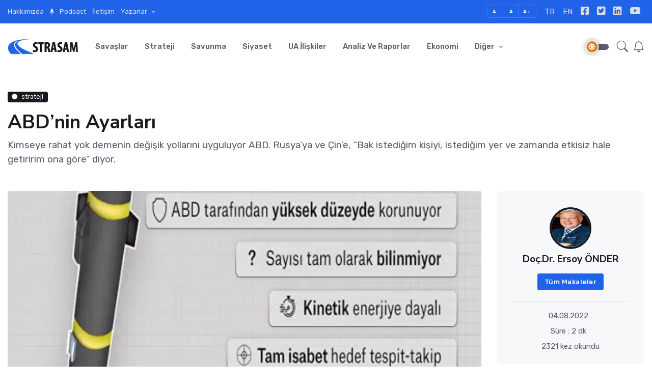

--- FILE ---
content_type: text/html; charset=UTF-8
request_url: https://strasam.org/stratejisiyaset/strateji/abdnin-ayarlari-1047
body_size: 12536
content:


<!DOCTYPE HTML>
  <html lang="tr" prefix="og: http://ogp.me/ns#">
<head>

      <link rel="canonical" href="https://strasam.org/strateji/jeopolitik/abdnin-ayarlari-1047" />
    <title>ABD’nin Ayarları | Stratejik Araştırmalar Merkezi - STRASAM.ORG ® </title>
    <meta name="description" content="Yazar, Amerika'nın başta Rusya ve Çin'e verdiği dolaylı mesajlarla, hem hegemonik gücünü gösterdiğini hem de tüm dünyaya ayar verdiğini ifade ediyor." />
    <meta property="og:title" content="ABD’nin Ayarları | Stratejik Araştırmalar Merkezi - STRASAM.ORG ®" />
    <meta property="og:url" content="https://strasam.org/strateji/jeopolitik/abdnin-ayarlari-1047" />
  
  <meta property="og:image" content="https://strasam.org/upload/resimler/71e076176d.webp" />

  <script type="application/ld+json">
    {
      "@context": "http://schema.org",
      "@type": "NewsArticle",
      "articleSection": "strateji",
      "mainEntityOfPage":
        {
          "@type": "WebPage",
          "@id": "https://strasam.org/strateji/jeopolitik/abdnin-ayarlari-1047"
        },
      "headline": "ABD’nin Ayarları",
      "image":
        {
          "@type": "ImageObject",
          "url": "https://strasam.org/upload/resimler/71e076176d.webp",
          "width": "",
          "height": ""
        },
      "datePublished": "2022-08-04 00:14:44",
      "dateModified": "",
      "description": "Yazar, Amerika'nın başta Rusya ve Çin'e verdiği dolaylı mesajlarla, hem hegemonik gücünü gösterdiğini hem de tüm dünyaya ayar verdiğini ifade ediyor.",
      "articleBody": "Yazar, Amerika'nın başta Rusya ve Çin'e verdiği dolaylı mesajlarla, hem hegemonik gücünü gösterdiğini hem de tüm dünyaya ayar verdiğini ifade ediyor.",
      "author":
        {
          "@type": "Person",
          "name": "STRASAM.ORG"
        },
      "publisher":
        {
          "@type": "Organization",
          "name":"Stratejik Araştırmalar Merkezi - STRASAM.ORG ®",
          "logo":
          {
            "@type": "ImageObject",
            "url": "https://strasam.org/assets/images/logo.webp",
            "width": 140,"height": 30
          }
        }
    },
    {
      "@context": "https://schema.org",
      "@type": "BreadcrumbList",
        "itemListElement":
        [
          {
            "@type": "ListItem",
            "position": 1,
            "name": "strateji",
            "item": "https://strasam.org/strateji"
          },
          {
            "@type": "ListItem",
            "position": 2,
            "name": "jeopolitik",
            "item": "https://strasam.org/strateji/jeopolitik"
          },
          {
            "@type": "ListItem",
            "position": 3,
            "name": "ABD’nin Ayarları",
            "item": "https://strasam.org/strateji/jeopolitik/abdnin-ayarlari-1047"
          }
        ]
    }
  </script>

  <meta charset="UTF-8">
<meta name="viewport" content="width=device-width, initial-scale=1, shrink-to-fit=no">
<meta name="robots" content="FOLLOW, INDEX" />
<meta name="google-site-verification" content="zl76s25zupsjykla3pyvxfkl9a371khuneo5ryn3dp4stthm">
<meta name="yandex-verification" content="3110c68590e2457a" />
<link rel="manifest" href="./asset-manifest.json">
<meta name="theme-color" content="#1C5EE8">
<meta name="msapplication-TileColor" content="#1d479d">
<link rel="preconnect" href="https://www.w3.org/2000/svg/">
<link rel="dns-prefetch" href="https://cdnjs.cloudflare.com/">

	<meta name="Copyright" content="(c) 2019 STRASAM.ORG | Tüm hakları saklıdır.">

<meta name=”owner” content="Stratejik Araştırmalar Merkezi - STRASAM.ORG ®">
<meta property="og:locale" content="tr_TR">
<meta property="og:type" content="website">	
<meta name="author" content="STRASAM.ORG">

<!-- Favicon -->
<link rel="shortcut icon" href="https://strasam.org/assets/favicon/favicon-16x16.png">

<!-- Google Font -->
<link rel="preconnect" href="https://fonts.gstatic.com">
<link rel="stylesheet" href="https://fonts.googleapis.com/css2?family=Nunito+Sans:wght@400;700&family=Rubik:wght@400;500;700&display=swap">

<!-- Plugins CSS -->
<link rel="stylesheet" type="text/css" href="https://strasam.org/assets/vendor/tiny-slider/tiny-slider.css">
<link rel="stylesheet" type="text/css" href="https://strasam.org/assets/vendor/font-awesome/css/all.min.css">
<link rel="stylesheet" type="text/css" href="https://strasam.org/assets/vendor/bootstrap-icons/bootstrap-icons.css">
<link rel="stylesheet" type="text/css" href="https://strasam.org/assets/vendor/glightbox/css/glightbox.min.css">
<link rel="stylesheet" type="text/css" href="https://strasam.org/assets/vendor/plyr/plyr.css">

<!-- Theme CSS -->
	<link id="style-switch" rel="stylesheet" type="text/css" href="https://strasam.org/assets/css/style.css">
  <base href="https://strasam.org/">
<script data-cfasync="false" nonce="aca35b66-a4ea-4885-bfeb-5ac17b0634de">try{(function(w,d){!function(j,k,l,m){if(j.zaraz)console.error("zaraz is loaded twice");else{j[l]=j[l]||{};j[l].executed=[];j.zaraz={deferred:[],listeners:[]};j.zaraz._v="5874";j.zaraz._n="aca35b66-a4ea-4885-bfeb-5ac17b0634de";j.zaraz.q=[];j.zaraz._f=function(n){return async function(){var o=Array.prototype.slice.call(arguments);j.zaraz.q.push({m:n,a:o})}};for(const p of["track","set","debug"])j.zaraz[p]=j.zaraz._f(p);j.zaraz.init=()=>{var q=k.getElementsByTagName(m)[0],r=k.createElement(m),s=k.getElementsByTagName("title")[0];s&&(j[l].t=k.getElementsByTagName("title")[0].text);j[l].x=Math.random();j[l].w=j.screen.width;j[l].h=j.screen.height;j[l].j=j.innerHeight;j[l].e=j.innerWidth;j[l].l=j.location.href;j[l].r=k.referrer;j[l].k=j.screen.colorDepth;j[l].n=k.characterSet;j[l].o=(new Date).getTimezoneOffset();if(j.dataLayer)for(const t of Object.entries(Object.entries(dataLayer).reduce((u,v)=>({...u[1],...v[1]}),{})))zaraz.set(t[0],t[1],{scope:"page"});j[l].q=[];for(;j.zaraz.q.length;){const w=j.zaraz.q.shift();j[l].q.push(w)}r.defer=!0;for(const x of[localStorage,sessionStorage])Object.keys(x||{}).filter(z=>z.startsWith("_zaraz_")).forEach(y=>{try{j[l]["z_"+y.slice(7)]=JSON.parse(x.getItem(y))}catch{j[l]["z_"+y.slice(7)]=x.getItem(y)}});r.referrerPolicy="origin";r.src="/cdn-cgi/zaraz/s.js?z="+btoa(encodeURIComponent(JSON.stringify(j[l])));q.parentNode.insertBefore(r,q)};["complete","interactive"].includes(k.readyState)?zaraz.init():j.addEventListener("DOMContentLoaded",zaraz.init)}}(w,d,"zarazData","script");window.zaraz._p=async d$=>new Promise(ea=>{if(d$){d$.e&&d$.e.forEach(eb=>{try{const ec=d.querySelector("script[nonce]"),ed=ec?.nonce||ec?.getAttribute("nonce"),ee=d.createElement("script");ed&&(ee.nonce=ed);ee.innerHTML=eb;ee.onload=()=>{d.head.removeChild(ee)};d.head.appendChild(ee)}catch(ef){console.error(`Error executing script: ${eb}\n`,ef)}});Promise.allSettled((d$.f||[]).map(eg=>fetch(eg[0],eg[1])))}ea()});zaraz._p({"e":["(function(w,d){})(window,document)"]});})(window,document)}catch(e){throw fetch("/cdn-cgi/zaraz/t"),e;};</script></head>

<body>
    <header class="navbar-light navbar-sticky header-static mb-4">

	<div class="navbar-top small">
		<div class="container-fluid" style="background-color: #2163e8;">
			<div class="row g-0">
				<div class="col-xxl-10 mx-auto">

					<div class="d-md-flex justify-content-between align-items-center mt-1 mb-1">

						<!-- Top bar left -->
						<div class="d-flex align-items-center">
							<ul class="nav">

																	<li class="nav-item">
										<a class="nav-link ps-0" href="sayfa/hakkimizda/10">Hakkımızda</a>
									</li>
									<li class="nav-item">
										<a class="nav-link ps-0" href="podcast"><i class="fas fa-microphone me-2 small fw-bold"></i>  Podcast</a>
									</li>
									<li class="nav-item">
										<a class="nav-link ps-0" href="iletisim">İletişim</a>
									</li>
								
								<li class="nav-item dropdown">
									<a class="nav-link ps-0 dropdown-toggle" href="#" id="postMenu" data-bs-toggle="dropdown" aria-haspopup="true" aria-expanded="false">
																					Yazarlar
																			</a>
									<ul class="dropdown-menu" aria-labelledby="postMenu">

																																			
																													<li>
																<a	
																	href="yazar/dr-huseyin-fazla"
																	title="Dr. Hüseyin FAZLA"
																	class="dropdown-item">
																	Dr. Hüseyin FAZLA																</a>
															</li>
														
													
																													<li>
																<a	
																	href="yazar/dr-esref-ozdemir"
																	title="Dr. Eşref ÖZDEMİR"
																	class="dropdown-item">
																	Dr. Eşref ÖZDEMİR																</a>
															</li>
														
													
																													<li>
																<a	
																	href="yazar/dr-mehmet-canli"
																	title="Dr. Mehmet ÇANLI"
																	class="dropdown-item">
																	Dr. Mehmet ÇANLI																</a>
															</li>
														
													
																													<li>
																<a	
																	href="yazar/docdr-ersoy-onder"
																	title="Doç.Dr. Ersoy ÖNDER"
																	class="dropdown-item">
																	Doç.Dr. Ersoy ÖNDER																</a>
															</li>
														
													
																													<li>
																<a	
																	href="yazar/prof-dr-mevlut-uyanik"
																	title="Prof. Dr. Mevlüt UYANIK"
																	class="dropdown-item">
																	Prof. Dr. Mevlüt UYANIK																</a>
															</li>
														
													
																													<li>
																<a	
																	href="yazar/doc-dr-selahattin-ates"
																	title="Doç. Dr. Selahattin ATEŞ"
																	class="dropdown-item">
																	Doç. Dr. Selahattin ATEŞ																</a>
															</li>
														
													
																													<li>
																<a	
																	href="yazar/prof-dr-mehmet-canli"
																	title="Prof. Dr. Mehmet ÇANLI"
																	class="dropdown-item">
																	Prof. Dr. Mehmet ÇANLI																</a>
															</li>
														
													
																													<li>
																<a	
																	href="yazar/gazeteci-aydin-gelleci"
																	title="Gazeteci Aydın GELLECİ"
																	class="dropdown-item">
																	Gazeteci Aydın GELLECİ																</a>
															</li>
														
													
																													<li>
																<a	
																	href="yazar/kaptan-pilot-cihan-gulbahar"
																	title="Kaptan Pilot Cihan GÜLBAHAR"
																	class="dropdown-item">
																	Kaptan Pilot Cihan GÜLBAHAR																</a>
															</li>
														
													
																													<li>
																<a	
																	href="yazar/serbest-yazar-fatma-aksoy-gurkan"
																	title="Serbest Yazar Fatma Aksoy GÜRKAN"
																	class="dropdown-item">
																	Serbest Yazar Fatma Aksoy GÜRKAN																</a>
															</li>
														
																										<li class="nav-item">
														<a	
															href="#"
															title="Yazarlar"
															class="dropdown-item text-primary">
																Tümünü İncele
														</a>
													</li>
																																	
									</ul>
								</li>

							</ul>
						</div>

						<!-- Top bar right -->
						<div class="d-flex align-items-center">
							<!-- Font size accessibility START -->
							<div class="btn-group me-2" role="group" aria-label="font size changer">
								<input type="radio" class="btn-check" name="fntradio" id="font-sm">
								<label class="btn btn-xs btn-outline-primary mb-0" for="font-sm">A-</label>

								<input type="radio" class="btn-check" name="fntradio" id="font-default" checked>
								<label class="btn btn-xs btn-outline-primary mb-0" for="font-default">A</label>

								<input type="radio" class="btn-check" name="fntradio" id="font-lg">
								<label class="btn btn-xs btn-outline-primary mb-0" for="font-lg">A+</label>
							</div>
							
							<ul class="nav">

								<li class="nav-item">
									<a class="nav-link px-2 mt-1 fs-6" href="index.php?language=tr" title="Türkçe">TR</a>
								</li>

								<li class="nav-item">
									<a class="nav-link px-2 mt-1 fs-6" href="index.php?language=en" title="English">EN</a>
								</li>

								<li class="nav-item">
									<a class="nav-link px-2 fs-5" href="https://www.facebook.com/Strasam.org" target="_blank" rel="nofollow" title="strasam.org resmi facebook adresi"><i class="fab fa-facebook-square"></i></a>
								</li>
								<li class="nav-item">
									<a class="nav-link px-2 fs-5" href="https://twitter.com/strasam1" target="_blank" rel="nofollow" title="strasam.org resmi twitter adresi"><i class="fab fa-twitter-square"></i></a>
								</li>
								<li class="nav-item">
									<a class="nav-link px-2 fs-5" href="https://www.linkedin.com/company/strasam/" target="_blank" rel="nofollow" title="strasam.org resmi linkedin adresi"><i class="fab fa-linkedin"></i></a>
								</li>
								<li class="nav-item">
									<a class="nav-link px-2 fs-5" href="https://youtube.com/c/STRASAM_tr" target="_blank" rel="nofollow" title="strasam.org resmi youtube hesabı"><i class="fab fa-youtube"></i></a>
								</li>
							</ul>
						</div>

					</div>
					<!-- Divider -->
					<div class="border-bottom border-2 border-primary opacity-1"></div>
					
				</div>
			</div>
		</div>
	</div>

	<div class="container-fluid border-bottom">
		<div class="row g-0">
			<div class="col-xxl-10 mx-auto">

				<nav class="navbar navbar-expand-lg">
					<div class="container-fluid">

						<!-- Logo START -->
						<a class="navbar-brand" href="https://strasam.org/">
							<img class="navbar-brand-item light-mode-item" src="https://strasam.org/assets/images/logo.webp" alt="strasam_logo">			
							<img class="navbar-brand-item dark-mode-item"  src="https://strasam.org/assets/images/logo-light.webp" alt="strasam_dark_logo">			
						</a>
						<!-- Logo END -->

						<!-- Responsive navbar toggler START -->
						<button class="navbar-toggler ms-auto" type="button" data-bs-toggle="collapse" data-bs-target="#navbarCollapse" aria-controls="navbarCollapse" aria-expanded="false" aria-label="Toggle navigation">
						<!--span class="text-body h6 pr-3" style="margin-right:7px">Menü </span-->
						<span class="navbar-toggler-icon me-2"></span>
						</button>
						<!-- Responsive navbar toggler END -->

						<!-- Main navbar START -->
						<div class="collapse navbar-collapse" id="navbarCollapse">
							<ul class="navbar-nav navbar-nav-scroll">

								
																				<li class="nav-item">
											<a	
												href="savaslar"
												title="Savaşlar"
												class="nav-link">
												Savaşlar											</a>
										</li>

										
								
																				<li class="nav-item">
											<a	
												href="strateji"
												title="Strateji"
												class="nav-link">
												Strateji											</a>
										</li>

										
								
																				<li class="nav-item">
											<a	
												href="savunma"
												title="Savunma"
												class="nav-link">
												Savunma											</a>
										</li>

										
								
																				<li class="nav-item">
											<a	
												href="siyaset"
												title="Siyaset"
												class="nav-link">
												Siyaset											</a>
										</li>

										
								
																				<li class="nav-item">
											<a	
												href="ua-iliskiler"
												title="UA İlişkiler"
												class="nav-link">
												UA İlişkiler											</a>
										</li>

										
								
																				<li class="nav-item">
											<a	
												href="analiz-ve-raporlar"
												title="Analiz ve Raporlar"
												class="nav-link">
												Analiz ve Raporlar											</a>
										</li>

										
								
																				<li class="nav-item">
											<a	
												href="ekonomi"
												title="Ekonomi"
												class="nav-link">
												Ekonomi											</a>
										</li>

										
								
								<!-- Nav item 2 Pages -->
								<li class="nav-item dropdown">
									<a class="nav-link dropdown-toggle" href="#" id="pagesMenu" data-bs-toggle="dropdown" aria-haspopup="true" aria-expanded="false">
																					Diğer
																			</a>
									
									<ul class="dropdown-menu" aria-labelledby="pagesMenu">

										
																						<li>
												<a	href="egitim"
													title="Eğitim"
													class="dropdown-item">
													Eğitim												</a>
											</li>

																					
																						<li>
												<a	href="tarih"
													title="Tarih"
													class="dropdown-item">
													Tarih												</a>
											</li>

																					
																						<li>
												<a	href="hukuk"
													title="Hukuk"
													class="dropdown-item">
													Hukuk												</a>
											</li>

																					
																						<li>
												<a	href="kultur-sanat"
													title="Kültür Sanat"
													class="dropdown-item">
													Kültür Sanat												</a>
											</li>

																					
																						<li>
												<a	href="dinfelsefe"
													title="Din&amp;Felsefe"
													class="dropdown-item">
													Din&amp;Felsefe												</a>
											</li>

																															
									</ul>
								</li>

							</ul>
						</div>
						<!-- Main navbar END -->

						<!-- Nav right START -->
						<div class="nav ms-sm-2 flex-nowrap align-items-center">

							<!-- Dark mode switch START -->
							<div class="nav-item mr-0">
							
								<!-- Dark mode switch -->
								<div class="modeswitch" id="darkModeSwitch">
									<div class="switch"></div>
								</div>
														
							</div>
							<!-- Dark mode switch END -->

							<div class="nav-item dropdown dropdown-toggle-icon-none nav-search">
								<a class="nav-link p-0" title="Site İçi Arama" style="color:#636269" data-bs-toggle="offcanvas" href="#offcanvasMenu" role="button" aria-controls="offcanvasMenu">
									<i class="bi bi-search fs-4"> </i>
								</a>
							</div>
							
							<!-- Nav Button -->
							<div class="nav-item d-none d-md-block" style="margin-left:10px">		
																	<a href="abone-ol" class="nav-link p-0" title="Abone Ol" style="color:#636269"><i class="bi bi-bell fs-4"> </i></a>
															</div>

						</div>
						<!-- Nav right END -->

					</div>
				</nav>
			</div>
		</div>
	</div>

</header>

<div class="offcanvas offcanvas-end bg-default" tabindex="-1" id="offcanvasMenu">

	<div class="offcanvas-header justify-content-end">
		<button type="button" class="btn-close text-reset" data-bs-dismiss="offcanvas" aria-label="Kapat"></button>
	</div>
	
	<div class="offcanvas-body d-flex flex-column pt-0">
		<div>
			<h3 class="text-gray">Site İçi Arama</h3>
			<div class="input-group mb-3">
				<input class="form-control border-primary" type="text" name="search_text" id="search_text" placeholder="Anahtar Kelime" aria-label="Anahtar Kelime">
			</div>
			<ul style="margin:0; padding:0">
				<div id="result"></div>
			</ul>
		</div>
		<div class="mt-auto pb-3">

		</div>
	</div>
</div>  <main>

	<section class="pt-2 pb-2 pb-lg-4">
		<div class="container-fluid">
							<div class="row g-0">
					<div class="col-xxl-10 mx-auto">
						<div class="row">
							<div class="col-12">
								<a href="strateji" class="badge bg-dark mb-3"><i class="fas fa-circle me-2 small fw-bold"></i>strateji</a>
								<h1>ABD’nin Ayarları</h1>
							</div>
							<p class="lead">Kimseye rahat yok demenin değişik yollarını uyguluyor ABD. Rusya’ya ve Çin’e, “Bak istediğim kişiyi, istediğim yer ve zamanda etkisiz hale getiririm ona göre” diyor. </p>
						</div>
					</div>
				</div>
					</div>
	</section>

	<section class="position-relative pt-0">
		<div class="container-fluid" data-sticky-container>
			<div class="row g-0">
				<div class="col-xxl-10 mx-auto">
					<div class="row">
				
						<div class="col-lg-9 mb-2">				

																		<div class="aspect-ratio-lg mb-3">
												<figure class="figure mt-1">
													<a href="upload/resimler/71e076176d.webp" data-glightbox="" data-gallery="image-popup">
														<img class="rounded lazy" loading="lazy" src="upload/resimler/71e076176d.webp" alt="Image">
													</a>
												</figure>
											</div>
										
							<!-- Content-1 -->
							<div style="text-align: justify; font-size: 1.12rem;">
								<p>ABD, El Kaide&rsquo;nin lideri Usame Bin Ladin&rsquo;i, Obama d&ouml;neminde Pakistan&rsquo;da etkisiz hale getirmişti.&nbsp;</p>
<p>Usame Bin Ladin&rsquo;in yerine El Kaide&rsquo;nin başına ge&ccedil;en El Zevahiri&rsquo;yi de, Biden y&ouml;netimi Afganistan&rsquo;da etkisiz hale getirdi.</p>
<p>ABD, kara unsurlarının &ccedil;ekildiği Afganistan&rsquo;da bu operasyonu havadan ger&ccedil;ekleştirdi. Zevahiri, evinin balkonunda kitap okurken, SİHA&rsquo;dan atılan R9X Ninja m&uuml;himmatıyla yok edildi. Ninja, tam isabetli ve g&uuml;d&uuml;ml&uuml; bir f&uuml;ze. En &ouml;nemli &ouml;zelliği ise hedefe patlayıcı değil, bı&ccedil;ak atması. B&ouml;ylece sadece hedef imha edilirken, &ccedil;evresindekilere ve sivillere zarar verilmemiş oluyor. &Ouml;zel operasyonlarda kullanılıyor. Enteresan bir kuvvet &ccedil;arpanı.</p>
<p>Balkonda otururken, kilometrelerce uzaktan idare edilen SİHA ve Ninja vasıtasıyla bı&ccedil;aklarla &ouml;ld&uuml;r&uuml;lmek.&nbsp;</p>
<p>Kimseye rahat yok demenin değişik yollarını uyguluyor ABD. Rusya&rsquo;ya ve &Ccedil;in&rsquo;e, &ldquo;Bak istediğim kişiyi, istediğim yer ve zamanda etkisiz hale getiririm ona g&ouml;re&rdquo; diyor.&nbsp;</p>
<p>&ldquo;Hadi kolaysa siz de yapın g&ouml;relim, yapamıyorsanız, &ouml;yle d&uuml;nya d&uuml;zenini değiştiririm demenizin bir manası yok&rdquo; diyor.</p>
<p>Ayar &uuml;st&uuml;ne ayar veriyor.&nbsp;</p>
<p>Rusya&rsquo;yı Ukrayna lokmasıyla hırpalıyor, &Ccedil;in&rsquo;i Taiwan vasıtasıyla kaşıyor.</p>
<p>Demokratların y&ouml;nettiği ABD, yine, yeni ve yeniden maşalarını kullanıyor. Bir askerinin burnu bile kanamadan, t&uuml;m d&uuml;nyaya ayar veriyor.&nbsp;</p>
<p>&ldquo;Ben, hala tek s&uuml;per g&uuml;c&uuml;m, siz ancak benden sonra gelirsiniz, haddinizi bilin, bana yaklaşmaya kalkanın hakkından gelirim.&rdquo; diyor.&nbsp;</p>
<p>Şimdi, Rusya ve &Ccedil;in&rsquo;in hamlelerini g&ouml;relim bakalım. ABD&rsquo;nin t&uuml;m bu ayarlarına nasıl cevap verecekler?&nbsp;</p>
<p>Cevap, yetersiz ve kifayetsiz kalırsa, ABD hegemonyası devam ediyor demektir. Yeterli ve kifayetli cevaplarda, ABD&rsquo;nin bu durumdan da faydalanacağını, yandaş ve m&uuml;ttefiklerini rakiplerine karşı konsolide edeceğini de hatırlatalım.&nbsp;</p>
<p>Ezc&uuml;mle; Kazan, hep kazan, akıl varsa, kayıp yoktur.</p>							</div>

							<!-- Images News -->
							<div class="row">					
															</div>

							<!-- Content-2 -->
							<div style="text-align: justify; font-size: 1.12rem;">
															</div>

							<!-- Images News -->
							<div class="row">					
															</div>

							<!-- Content-3 -->
							<div style="text-align: justify; font-size: 1.12rem;">
															</div>

							<!-- Images News -->
							<div class="row">					
															</div>

							<!-- Content-4 -->
							<div style="text-align: justify; font-size: 1.12rem;">
															</div>

							<!-- Images News -->
							<div class="row">					
															</div>

							<!-- Content-5 -->
							<div style="text-align: justify; font-size: 1.12rem;">
															</div>

							<!-- Video -->
							
							<!-- Kaynak -->
							<div style="text-align: justify; font-size: 1.12rem;">
															</div>

							<!-- Divider -->
							<div class="text-center h5 mb-3 mt-3"></div>

							<!-- Images Galery -->
							<div class="row">				

															</div>

							<!-- Prew - Next -->
							<div class="row g-0 mb-4">
								  
									 

														<div class="col-sm-6 bg-primary-soft p-4 position-relative border-end border-1 rounded-start">
															<span><i class="bi bi-arrow-left me-3 rtl-flip"></i> 
																																	Önceki
																															</span>
															<h5 class="m-0">
																																	<a href="kultur-sanat/kultur/bugun-ne-giymeli-1046" class="stretched-link btn-link text-reset">
																		Bugün Ne Giymeli?																	</a>
																															</h5>
														</div>

														<div class="col-sm-6 bg-primary-soft p-4 position-relative text-sm-end rounded-end">
															<span>
																																	Sonraki
																																<i class="bi bi-arrow-right ms-3 rtl-flip"></i></span>
															<h5 class="m-0">
																																	<a href="kultur-sanat/kultur/bati-karadenizli-bir-baba-haci-yakup-usta-1048" class="stretched-link btn-link text-reset">
																		Batı Karadenizli Bir Baba: Hacı Yakup Usta																	</a>
																															</h5>
														</div>
						
																
							</div>

						</div>
						
						<div class="col-lg-3 mt-0 pt-0">
							<div data-sticky data-margin-top="80" data-sticky-for="991">

								<div class="bg-light p-4 pb-2 mb-4 rounded-3 text-center">
									<!-- Author info -->
									<div class="position-relative">
																					<div class="avatar avatar-xl border border-4 border-dark rounded-circle">
												<img class="avatar-img rounded-circle lazy" loading="lazy" src="upload/resimler/4e87f1b41e.webp" alt="Doç.Dr. Ersoy ÖNDER">
											</div>
										
																					<div class="h5 mt-2 mb-0 d-block">
												Doç.Dr. Ersoy ÖNDER											</div>
											<a href="yazar/docdr-ersoy-onder" class="btn btn-primary btn-sm mt-3">Tüm Makaleler</a>
										
									</div>

									<hr class="d-none d-lg-block">

									<ul class="list-inline list-unstyled">
										<li class="list-inline-item d-lg-block my-lg-2">
											04.08.2022 
										</li>

																					<li class="list-inline-item d-lg-block my-lg-2">Süre : 2 dk</li>
											<li class="list-inline-item d-lg-block my-lg-2">2321 kez okundu</li>
										
									</ul>
								</div>

								<div class="mt-0">
									<h4>Google Ads</h4>
									<script async src="https://pagead2.googlesyndication.com/pagead/js/adsbygoogle.js?client=ca-pub-6133488532714001" crossorigin="anonymous" type="4ab72f8e2b2e93444261f252-text/javascript"></script>
									<!-- Advertisement -->
									<ins class="adsbygoogle"
										style="display:block"
										data-ad-format="fluid"
										data-ad-layout-key="-6t+ed+2i-1n-4w"
										data-ad-client="ca-pub-6133488532714001"
										data-ad-slot="2987111407"></ins>
									<script type="4ab72f8e2b2e93444261f252-text/javascript">
										(adsbygoogle = window.adsbygoogle || []).push({});
									</script>
								</div>

							</div>
						</div>
					
					</div>
				</div>
			</div>
		</div>
	</section>

</main>

  <footer class="bg-dark pt-5">
	<div class="container">

					<div class="row pt-3 pb-4">
				<div class="col-md-3">
					<img src="https://strasam.org/assets/images/logo-footer.png" alt="footer logo">
				</div>
				<div class="col-md-5">
					<p class="text-muted">Bülten aboneliğimize kaydınızı yapın, günlük makaleler yayınlandığında anlık cebinize gelsin.<br>
					strasam.org
					</p>
				</div>
				<div class="col-md-4">
					<div class="col-12">
						<a href="abone-ol" class="btn btn-lg w-100 btn-block btn-primary m-0">Bülten aboneliği için tıklayınız</a>
					</div>
					<div class="form-text mt-2">Abone olarak kabul etmiş olacağınız
						<a href="sayfa/gizlilik-politikasi/40" class="text-decoration-underline text-reset">Gizlilik Politikası</a>
					</div>
				</div>
			</div>
		
		<hr>

		<div class="row pt-3">

			<div class="col-md-6 col-lg-3 mb-0">
				<h5 class="mb-4 text-white">
											Yazarlar
									</h5>
				<ul class="nav flex-column text-primary-hover">
																				
																					<li class="nav-item">
												<a	
													href="yazar/dr-huseyin-fazla"
													title="Dr. Hüseyin FAZLA"
													class="nav-link">
													Dr. Hüseyin FAZLA												</a>
											</li>
										
									
																					<li class="nav-item">
												<a	
													href="yazar/dr-esref-ozdemir"
													title="Dr. Eşref ÖZDEMİR"
													class="nav-link">
													Dr. Eşref ÖZDEMİR												</a>
											</li>
										
									
																					<li class="nav-item">
												<a	
													href="yazar/dr-mehmet-canli"
													title="Dr. Mehmet ÇANLI"
													class="nav-link">
													Dr. Mehmet ÇANLI												</a>
											</li>
										
									
																					<li class="nav-item">
												<a	
													href="yazar/docdr-ersoy-onder"
													title="Doç.Dr. Ersoy ÖNDER"
													class="nav-link">
													Doç.Dr. Ersoy ÖNDER												</a>
											</li>
										
									
																					<li class="nav-item">
												<a	
													href="yazar/prof-dr-mevlut-uyanik"
													title="Prof. Dr. Mevlüt UYANIK"
													class="nav-link">
													Prof. Dr. Mevlüt UYANIK												</a>
											</li>
										
									
																					<li class="nav-item">
												<a	
													href="yazar/doc-dr-selahattin-ates"
													title="Doç. Dr. Selahattin ATEŞ"
													class="nav-link">
													Doç. Dr. Selahattin ATEŞ												</a>
											</li>
										
									
																					<li class="nav-item">
												<a	
													href="yazar/prof-dr-mehmet-canli"
													title="Prof. Dr. Mehmet ÇANLI"
													class="nav-link">
													Prof. Dr. Mehmet ÇANLI												</a>
											</li>
										
									
																					<li class="nav-item">
												<a	
													href="yazar/gazeteci-aydin-gelleci"
													title="Gazeteci Aydın GELLECİ"
													class="nav-link">
													Gazeteci Aydın GELLECİ												</a>
											</li>
										
									
																					<li class="nav-item">
												<a	
													href="yazar/kaptan-pilot-cihan-gulbahar"
													title="Kaptan Pilot Cihan GÜLBAHAR"
													class="nav-link">
													Kaptan Pilot Cihan GÜLBAHAR												</a>
											</li>
										
									
																					<li class="nav-item">
												<a	
													href="yazar/serbest-yazar-fatma-aksoy-gurkan"
													title="Serbest Yazar Fatma Aksoy GÜRKAN"
													class="nav-link">
													Serbest Yazar Fatma Aksoy GÜRKAN												</a>
											</li>
										
									
																					<li class="nav-item">
												<a	
													href="yazar/prof-dr-ali-poyraz-gurson"
													title="Prof. Dr. Ali Poyraz GÜRSON"
													class="nav-link">
													Prof. Dr. Ali Poyraz GÜRSON												</a>
											</li>
										
									
																					<li class="nav-item">
												<a	
													href="yazar/kd-aviyonik-muh-ve-akademisyen-ersan-yuksel"
													title="Kd. Aviyonik Müh. ve Akademisyen Ersan YÜKSEL"
													class="nav-link">
													Kd. Aviyonik Müh. ve Akademisyen Ersan YÜKSEL												</a>
											</li>
										
									
																					<li class="nav-item">
												<a	
													href="yazar/serbest-yazar-halil-sefik"
													title="Serbest Yazar Halil ŞEFİK"
													class="nav-link">
													Serbest Yazar Halil ŞEFİK												</a>
											</li>
										
									
																					<li class="nav-item">
												<a	
													href="yazar/dr-cengiz-tatar"
													title="Dr. Cengiz TATAR"
													class="nav-link">
													Dr. Cengiz TATAR												</a>
											</li>
										
									
																					<li class="nav-item">
												<a	
													href="yazar/dr-cemal-balikci"
													title="Dr. Cemal BALIKÇI"
													class="nav-link">
													Dr. Cemal BALIKÇI												</a>
											</li>
										
									
																					<li class="nav-item">
												<a	
													href="yazar/dr-haluk-ozalp"
													title="Dr. Haluk ÖZALP"
													class="nav-link">
													Dr. Haluk ÖZALP												</a>
											</li>
										
									
																					<li class="nav-item">
												<a	
													href="yazar/serbest-arastirmaci-yazar-ilyas-supurgeci"
													title="Serbest Araştırmacı Yazar İlyas SÜPÜRGECİ"
													class="nav-link">
													Serbest Araştırmacı Yazar İlyas SÜPÜRGECİ												</a>
											</li>
										
									
																					<li class="nav-item">
												<a	
													href="yazar/profdr-esat-arslan"
													title="Prof.Dr. Esat ARSLAN"
													class="nav-link">
													Prof.Dr. Esat ARSLAN												</a>
											</li>
										
									
																					<li class="nav-item">
												<a	
													href="yazar/dr-yakup-ozgungor"
													title="Dr.  Yakup ÖZGÜNGÖR"
													class="nav-link">
													Dr.  Yakup ÖZGÜNGÖR												</a>
											</li>
										
									
																					<li class="nav-item">
												<a	
													href="yazar/serbest-arastirmaci-yazar-irfan-sarp"
													title="Serbest Araştırmacı Yazar İrfan SARP"
													class="nav-link">
													Serbest Araştırmacı Yazar İrfan SARP												</a>
											</li>
										
									
																					<li class="nav-item">
												<a	
													href="yazar/profdr-unver-kaynak"
													title="Prof.Dr. Ünver KAYNAK"
													class="nav-link">
													Prof.Dr. Ünver KAYNAK												</a>
											</li>
										
									
																					<li class="nav-item">
												<a	
													href="yazar/arastirmaci-yazar-hulya-dalgic"
													title="Araştırmacı Yazar Hülya DALGIÇ"
													class="nav-link">
													Araştırmacı Yazar Hülya DALGIÇ												</a>
											</li>
										
									
																					<li class="nav-item">
												<a	
													href="yazar/serbest-arastirmaci-yazar-aybars-meric"
													title="Serbest Araştırmacı Yazar Aybars MERİÇ"
													class="nav-link">
													Serbest Araştırmacı Yazar Aybars MERİÇ												</a>
											</li>
										
									
																					<li class="nav-item">
												<a	
													href="yazar/dr-turgut-varol"
													title="Dr.  Turgut VAROL"
													class="nav-link">
													Dr.  Turgut VAROL												</a>
											</li>
										
									
																					<li class="nav-item">
												<a	
													href="yazar/profdr-murat-aslan"
													title="Prof.Dr. Murat ASLAN"
													class="nav-link">
													Prof.Dr. Murat ASLAN												</a>
											</li>
										
																										</ul>
			</div>

			<div class="col-sm-6 col-lg-3 mb-0">
				<ul class="nav flex-column text-primary-hover">
																							
																							<li class="nav-item">
													<a	
														href="yazar/dr-ozkan-leblebici"
														title="Dr. Özkan LEBLEBİCİ"
														class="nav-link">
														Dr. Özkan LEBLEBİCİ													</a>
												</li>
											
										
																							<li class="nav-item">
													<a	
														href="yazar/serbest-yazar-nergis-tan"
														title="Serbest Yazar Nergis TAN"
														class="nav-link">
														Serbest Yazar Nergis TAN													</a>
												</li>
											
										
																							<li class="nav-item">
													<a	
														href="yazar/arastirmaci-yazar-necati-yilmaz"
														title="Araştırmacı Yazar Necati YILMAZ"
														class="nav-link">
														Araştırmacı Yazar Necati YILMAZ													</a>
												</li>
											
										
																							<li class="nav-item">
													<a	
														href="yazar/arastirmaci-yazar-mustafa-orhan-acu"
														title="Araştırmacı Yazar Mustafa Orhan ACU"
														class="nav-link">
														Araştırmacı Yazar Mustafa Orhan ACU													</a>
												</li>
											
										
																							<li class="nav-item">
													<a	
														href="yazar/arastirmaci-yazar-ve-kaptan-pilot-celal-uzar"
														title="Araştırmacı Yazar ve Kaptan Pilot  Celal UZAR"
														class="nav-link">
														Araştırmacı Yazar ve Kaptan Pilot  Celal UZAR													</a>
												</li>
											
										
																							<li class="nav-item">
													<a	
														href="yazar/arastirmaci-yazar-ve-akademisyen-dursun-yildiz"
														title="Araştırmacı Yazar ve Akademisyen  Dursun YILDIZ"
														class="nav-link">
														Araştırmacı Yazar ve Akademisyen  Dursun YILDIZ													</a>
												</li>
											
										
																							<li class="nav-item">
													<a	
														href="yazar/arastirmaci-yazar-ela-akkus"
														title="Araştırmacı Yazar Ela AKKUŞ"
														class="nav-link">
														Araştırmacı Yazar Ela AKKUŞ													</a>
												</li>
											
										
																							<li class="nav-item">
													<a	
														href="yazar/arastirmaci-yazar-serdar-gomec"
														title="Araştırmacı Yazar Serdar Gömeç"
														class="nav-link">
														Araştırmacı Yazar Serdar Gömeç													</a>
												</li>
											
										
																							<li class="nav-item">
													<a	
														href="yazar/profdr-ulvi-keser"
														title="Prof.Dr. Ulvi KESER"
														class="nav-link">
														Prof.Dr. Ulvi KESER													</a>
												</li>
											
										
																							<li class="nav-item">
													<a	
														href="yazar/arastirmaci-yazar-deniz-bursalioglu"
														title="Araştırmacı Yazar Deniz BURSALIOĞLU"
														class="nav-link">
														Araştırmacı Yazar Deniz BURSALIOĞLU													</a>
												</li>
											
										
																							<li class="nav-item">
													<a	
														href="yazar/arastirmaci-yazar-mehmet-bildik"
														title="Araştırmacı Yazar Mehmet BİLDİK"
														class="nav-link">
														Araştırmacı Yazar Mehmet BİLDİK													</a>
												</li>
											
										
																							<li class="nav-item">
													<a	
														href="yazar/dr-huseyin-fazla"
														title="Dr. Hüseyin Fazla"
														class="nav-link">
														Dr. Hüseyin Fazla													</a>
												</li>
											
										
																							<li class="nav-item">
													<a	
														href="yazar/dr-bkagan-akturk"
														title="Dr. B.Kagan AKTÜRK"
														class="nav-link">
														Dr. B.Kagan AKTÜRK													</a>
												</li>
											
										
																							<li class="nav-item">
													<a	
														href="yazar/arastirmaci-yazar-ekonomist-nezaket-emine-atasoy"
														title="Araştırmacı Yazar, Ekonomist Nezaket Emine ATASOY"
														class="nav-link">
														Araştırmacı Yazar, Ekonomist Nezaket Emine ATASOY													</a>
												</li>
											
										
																							<li class="nav-item">
													<a	
														href="yazar/arastirmaci-yazar-cansu-ulu"
														title="Araştırmacı Yazar Cansu ULU"
														class="nav-link">
														Araştırmacı Yazar Cansu ULU													</a>
												</li>
											
										
																							<li class="nav-item">
													<a	
														href="yazar/dr-savas-mutlu"
														title="Dr. Savaş MUTLU"
														class="nav-link">
														Dr. Savaş MUTLU													</a>
												</li>
											
										
																							<li class="nav-item">
													<a	
														href="yazar/profdr-sertif-demir"
														title="Prof.Dr. Sertif DEMİR"
														class="nav-link">
														Prof.Dr. Sertif DEMİR													</a>
												</li>
											
										
																							<li class="nav-item">
													<a	
														href="yazar/arastirmaci-yazar-akademisyen-yigit-koymen"
														title="Araştırmacı Yazar, Akademisyen Yiğit KÖYMEN"
														class="nav-link">
														Araştırmacı Yazar, Akademisyen Yiğit KÖYMEN													</a>
												</li>
											
										
																							<li class="nav-item">
													<a	
														href="yazar/arastirmaci-yazar-hasan-ender-kaya"
														title="Araştırmacı Yazar Hasan Ender KAYA"
														class="nav-link">
														Araştırmacı Yazar Hasan Ender KAYA													</a>
												</li>
											
										
																							<li class="nav-item">
													<a	
														href="yazar/arastirmaci-yazar-raif-bilgin"
														title="Araştırmacı Yazar Raif BİLGİN"
														class="nav-link">
														Araştırmacı Yazar Raif BİLGİN													</a>
												</li>
											
										
																							<li class="nav-item">
													<a	
														href="yazar/profdr-turan-akkoyun"
														title="Prof.Dr. Turan AKKOYUN"
														class="nav-link">
														Prof.Dr. Turan AKKOYUN													</a>
												</li>
											
										
																							<li class="nav-item">
													<a	
														href="yazar/docdr-anil-caglar-erkan"
														title="Doç.Dr. Anıl Çağlar ERKAN"
														class="nav-link">
														Doç.Dr. Anıl Çağlar ERKAN													</a>
												</li>
											
										
																							<li class="nav-item">
													<a	
														href="yazar/arastirmaci-yazar-abdullah-tosun"
														title="Araştırmacı Yazar Abdullah TOSUN"
														class="nav-link">
														Araştırmacı Yazar Abdullah TOSUN													</a>
												</li>
											
										
																							<li class="nav-item">
													<a	
														href="yazar/docdr-fikret-birdisli"
														title="Doç.Dr. Fikret BİRDİŞLİ"
														class="nav-link">
														Doç.Dr. Fikret BİRDİŞLİ													</a>
												</li>
											
										
																							<li class="nav-item">
													<a	
														href="yazar/arastirmaci-yazar-ertan-yildiz"
														title="Araştırmacı Yazar Ertan YILDIZ"
														class="nav-link">
														Araştırmacı Yazar Ertan YILDIZ													</a>
												</li>
											
																													</ul>
			</div>

			<div class="col-sm-6 col-lg-3 mb-4">

				<ul class="nav flex-column text-primary-hover">
																							
																							<li class="nav-item">
													<a	
														href="yazar/arastirmaci-yazar-mujdat-yumak"
														title="Araştırmacı Yazar Müjdat  YUMAK"
														class="nav-link">
														Araştırmacı Yazar Müjdat  YUMAK													</a>
												</li>
											
										
																							<li class="nav-item">
													<a	
														href="yazar/arastirmaci-yazar-avukat-yalcin-torun"
														title="Araştırmacı Yazar, Avukat Yalçın Torun"
														class="nav-link">
														Araştırmacı Yazar, Avukat Yalçın Torun													</a>
												</li>
											
										
																							<li class="nav-item">
													<a	
														href="yazar/arastirmaci-yazar-tulay-akdere"
														title="Araştırmacı Yazar Tülay AKDERE"
														class="nav-link">
														Araştırmacı Yazar Tülay AKDERE													</a>
												</li>
											
										
																							<li class="nav-item">
													<a	
														href="yazar/arastirmaci-yazar-ikra-kucukoglu"
														title="Araştırmacı Yazar İkra  KÜÇÜKOĞLU"
														class="nav-link">
														Araştırmacı Yazar İkra  KÜÇÜKOĞLU													</a>
												</li>
											
										
																							<li class="nav-item">
													<a	
														href="yazar/dr-cagri-ulu"
														title="Dr. Çağrı ULU"
														class="nav-link">
														Dr. Çağrı ULU													</a>
												</li>
											
										
																							<li class="nav-item">
													<a	
														href="yazar/arastirmaci-yazar-avukat-ergenekon-yalcin"
														title="Araştırmacı Yazar, Avukat Ergenekon YALÇIN"
														class="nav-link">
														Araştırmacı Yazar, Avukat Ergenekon YALÇIN													</a>
												</li>
											
										
																							<li class="nav-item">
													<a	
														href="yazar/arastirmaci-yazar-mustafa-balci"
														title="Araştırmacı Yazar Mustafa BALCI"
														class="nav-link">
														Araştırmacı Yazar Mustafa BALCI													</a>
												</li>
											
										
																							<li class="nav-item">
													<a	
														href="yazar/yuksek-muhendis-ve-akademisyen-ender-senkaya"
														title="Yüksek Mühendis ve Akademisyen Ender ŞENKAYA"
														class="nav-link">
														Yüksek Mühendis ve Akademisyen Ender ŞENKAYA													</a>
												</li>
											
										
																							<li class="nav-item">
													<a	
														href="yazar/arastirmaci-yazar-nazim-altintas"
														title="Araştırmacı Yazar Nazım ALTINTAŞ"
														class="nav-link">
														Araştırmacı Yazar Nazım ALTINTAŞ													</a>
												</li>
											
										
																							<li class="nav-item">
													<a	
														href="yazar/uzman-doktor-psikiyatri-ahmet-koyuncu"
														title="Uzman Doktor (Psikiyatri) Ahmet  KOYUNCU"
														class="nav-link">
														Uzman Doktor (Psikiyatri) Ahmet  KOYUNCU													</a>
												</li>
											
										
																							<li class="nav-item">
													<a	
														href="yazar/arastirmaci-yazar-vedat-gurbuz"
														title="Araştırmacı Yazar Vedat GÜRBÜZ"
														class="nav-link">
														Araştırmacı Yazar Vedat GÜRBÜZ													</a>
												</li>
											
										
																							<li class="nav-item">
													<a	
														href="yazar/arastirmaci-yazar-elara-karabacak"
														title="Araştırmacı Yazar E.Lara  KARABACAK"
														class="nav-link">
														Araştırmacı Yazar E.Lara  KARABACAK													</a>
												</li>
											
										
																							<li class="nav-item">
													<a	
														href="yazar/dr-ogr-uyesi-yrddoc-mfatih-cinar"
														title="Dr. Öğr. Üyesi (Yrd.Doç.)  M.Fatih ÇINAR"
														class="nav-link">
														Dr. Öğr. Üyesi (Yrd.Doç.)  M.Fatih ÇINAR													</a>
												</li>
											
										
																							<li class="nav-item">
													<a	
														href="yazar/docdr-hakan-aridemir"
														title="Doç.Dr. Hakan ARIDEMİR"
														class="nav-link">
														Doç.Dr. Hakan ARIDEMİR													</a>
												</li>
											
										
																							<li class="nav-item">
													<a	
														href="yazar/arastirmaci-yazar-burak-ozcan"
														title="Araştırmacı Yazar Burak ÖZCAN"
														class="nav-link">
														Araştırmacı Yazar Burak ÖZCAN													</a>
												</li>
											
										
																							<li class="nav-item">
													<a	
														href="yazar/dr-hakki-bahadir-ozturk"
														title="Dr.  Hakkı Bahadır ÖZTÜRK"
														class="nav-link">
														Dr.  Hakkı Bahadır ÖZTÜRK													</a>
												</li>
											
										
																							<li class="nav-item">
													<a	
														href="yazar/arastirmaci-yazar-akademisyen-murat-dikkas"
														title="Araştırmacı Yazar, Akademisyen Murat Dikkaş"
														class="nav-link">
														Araştırmacı Yazar, Akademisyen Murat Dikkaş													</a>
												</li>
											
										
																							<li class="nav-item">
													<a	
														href="yazar/arastirmaci-yazar-sargun-goktun"
														title="Araştırmacı Yazar Sargun GÖKTUN"
														class="nav-link">
														Araştırmacı Yazar Sargun GÖKTUN													</a>
												</li>
											
										
																							<li class="nav-item">
													<a	
														href="yazar/arastirmaci-yazar-serkan-bolukler"
														title="Araştırmacı Yazar Serkan BÖLÜKLER"
														class="nav-link">
														Araştırmacı Yazar Serkan BÖLÜKLER													</a>
												</li>
											
										
																							<li class="nav-item">
													<a	
														href="yazar/siyaset-bilimci-umur-tugay-yucel"
														title="Siyaset Bilimci Umur Tugay YÜCEL"
														class="nav-link">
														Siyaset Bilimci Umur Tugay YÜCEL													</a>
												</li>
											
										
																							<li class="nav-item">
													<a	
														href="yazar/arastirmaci-yazar-sebnem-karagulle"
														title="Araştırmacı Yazar Şebnem KARAGÜLLE"
														class="nav-link">
														Araştırmacı Yazar Şebnem KARAGÜLLE													</a>
												</li>
											
										
																							<li class="nav-item">
													<a	
														href="yazar/dr-adem-cakir"
														title="Dr. Adem ÇAKIR"
														class="nav-link">
														Dr. Adem ÇAKIR													</a>
												</li>
											
										
																							<li class="nav-item">
													<a	
														href="yazar/arastirmaci-yazar-gursel-tanriover"
														title="Araştırmacı Yazar  Gürsel TANRIÖVER"
														class="nav-link">
														Araştırmacı Yazar  Gürsel TANRIÖVER													</a>
												</li>
											
										
																							<li class="nav-item">
													<a	
														href="yazar/profdr-muzaffer-cetinguc"
														title="Prof.Dr. Muzaffer  ÇETİNGÜÇ"
														class="nav-link">
														Prof.Dr. Muzaffer  ÇETİNGÜÇ													</a>
												</li>
											
										
																							<li class="nav-item">
													<a	
														href="yazar/arastirmaci-yazar-emin-hoca"
														title="Araştırmacı Yazar  Emin HOCA"
														class="nav-link">
														Araştırmacı Yazar  Emin HOCA													</a>
												</li>
											
																													</ul>

			</div>
			
			<div class="col-sm-6 col-lg-3 mb-4">

				<ul class="nav flex-column text-primary-hover">
																							
																							<li class="nav-item">
													<a	
														href="yazar/tarihci-enver-kabul"
														title="Tarihçi Enver KABUL"
														class="nav-link">
														Tarihçi Enver KABUL													</a>
												</li>
											
										
																							<li class="nav-item">
													<a	
														href="yazar/docdr-sadik-akyar"
														title="Doç.Dr. Sadık AKYAR"
														class="nav-link">
														Doç.Dr. Sadık AKYAR													</a>
												</li>
											
										
																							<li class="nav-item">
													<a	
														href="yazar/dr-nevin-yazici"
														title="Dr.  Nevin YAZICI"
														class="nav-link">
														Dr.  Nevin YAZICI													</a>
												</li>
											
										
																							<li class="nav-item">
													<a	
														href="yazar/arastirmaci-yazar-ali-ergendedeoglu"
														title="Araştırmacı Yazar Ali ERGENDEDEOĞLU"
														class="nav-link">
														Araştırmacı Yazar Ali ERGENDEDEOĞLU													</a>
												</li>
											
										
																							<li class="nav-item">
													<a	
														href="yazar/arastirmaci-yazar-akademisyen-meric-koyatasi"
														title="Araştırmacı Yazar, Akademisyen Meriç KÖYATASI"
														class="nav-link">
														Araştırmacı Yazar, Akademisyen Meriç KÖYATASI													</a>
												</li>
											
										
																							<li class="nav-item">
													<a	
														href="yazar/gazeteci-yazar-bahadir-selim-dilek"
														title="Gazeteci Yazar Bahadır Selim DİLEK"
														class="nav-link">
														Gazeteci Yazar Bahadır Selim DİLEK													</a>
												</li>
											
										
																							<li class="nav-item">
													<a	
														href="yazar/dr-ogr-uyesi-yrddoc-muharrem-ozdemir"
														title="Dr. Öğr. Üyesi (Yrd.Doç.)  Muharrem ÖZDEMİR"
														class="nav-link">
														Dr. Öğr. Üyesi (Yrd.Doç.)  Muharrem ÖZDEMİR													</a>
												</li>
											
										
																							<li class="nav-item">
													<a	
														href="yazar/dr-rafet-akgunay"
														title="Dr.  Rafet AKGÜNAY"
														class="nav-link">
														Dr.  Rafet AKGÜNAY													</a>
												</li>
											
										
																							<li class="nav-item">
													<a	
														href="yazar/enerji-uzmani-ve-akademisyen-ahmet-necdet-pamir"
														title="Enerji Uzmanı ve Akademisyen Ahmet Necdet PAMİR"
														class="nav-link">
														Enerji Uzmanı ve Akademisyen Ahmet Necdet PAMİR													</a>
												</li>
											
										
																							<li class="nav-item">
													<a	
														href="yazar/prof-dr-salih-saner"
														title="Prof. Dr. Salih SANER "
														class="nav-link">
														Prof. Dr. Salih SANER 													</a>
												</li>
											
										
																							<li class="nav-item">
													<a	
														href="yazar/dr-hasan-mesut-onder"
														title="Dr.  Hasan Mesut ÖNDER"
														class="nav-link">
														Dr.  Hasan Mesut ÖNDER													</a>
												</li>
											
										
																							<li class="nav-item">
													<a	
														href="yazar/dr-ogr-uyesi-yrddoc-murat-koray"
														title="Dr. Öğr. Üyesi (Yrd.Doç.)  Murat KORAY"
														class="nav-link">
														Dr. Öğr. Üyesi (Yrd.Doç.)  Murat KORAY													</a>
												</li>
											
										
																							<li class="nav-item">
													<a	
														href="yazar/konuk-yazar-ortadogu-uzmani-arif-keskin"
														title="Konuk Yazar, Ortadoğu Uzmanı Arif KESKİN"
														class="nav-link">
														Konuk Yazar, Ortadoğu Uzmanı Arif KESKİN													</a>
												</li>
											
										
																							<li class="nav-item">
													<a	
														href="yazar/ua-guvenlik-ve-terorizm-uzmani-omer-kalayci"
														title="UA Güvenlik ve Terörizm Uzmanı Ömer KALAYCI"
														class="nav-link">
														UA Güvenlik ve Terörizm Uzmanı Ömer KALAYCI													</a>
												</li>
											
										
																							<li class="nav-item">
													<a	
														href="yazar/arastirmaci-yazar-oktay-iyisarac"
														title="Araştırmacı Yazar Oktay İYİSARAÇ"
														class="nav-link">
														Araştırmacı Yazar Oktay İYİSARAÇ													</a>
												</li>
											
										
																							<li class="nav-item">
													<a	
														href="yazar/arastirmaci-yazar-hulya-sener"
														title="Araştırmacı Yazar Hülya ŞENER"
														class="nav-link">
														Araştırmacı Yazar Hülya ŞENER													</a>
												</li>
											
										
																							<li class="nav-item">
													<a	
														href="yazar/dr-omer-koroglu"
														title="Dr. Ömer KÖROĞLU"
														class="nav-link">
														Dr. Ömer KÖROĞLU													</a>
												</li>
											
										
																							<li class="nav-item">
													<a	
														href="yazar/yazar-insaat-muhendisi-kivanc-sengoz"
														title="Yazar, İnşaat Mühendisi Kıvanç ŞENGÖZ"
														class="nav-link">
														Yazar, İnşaat Mühendisi Kıvanç ŞENGÖZ													</a>
												</li>
											
										
																							<li class="nav-item">
													<a	
														href="yazar/prof-dr-engin-berber"
														title="Prof. Dr. Engin BERBER"
														class="nav-link">
														Prof. Dr. Engin BERBER													</a>
												</li>
											
										
																							<li class="nav-item">
													<a	
														href="yazar/arastirmaci-yazar-borahan-ertugrul-karacam"
														title="Araştırmacı Yazar Borahan Ertuğrul KARAÇAM"
														class="nav-link">
														Araştırmacı Yazar Borahan Ertuğrul KARAÇAM													</a>
												</li>
											
										
																							<li class="nav-item">
													<a	
														href="yazar/arastirmaci-yazar-akademisyen-ozlem-ibis-yilmaz"
														title="Araştırmacı Yazar, Akademisyen Özlem İBİŞ YILMAZ"
														class="nav-link">
														Araştırmacı Yazar, Akademisyen Özlem İBİŞ YILMAZ													</a>
												</li>
											
										
																							<li class="nav-item">
													<a	
														href="yazar/arastirmaci-yazar-mehmet-ibis"
														title="Araştırmacı Yazar Mehmet İBİŞ"
														class="nav-link">
														Araştırmacı Yazar Mehmet İBİŞ													</a>
												</li>
											
										
																							<li class="nav-item">
													<a	
														href="yazar/arastirmaci-yazar-alperen-fikret-satiroglu"
														title="Araştırmacı Yazar Alperen Fikret Satıroğlu"
														class="nav-link">
														Araştırmacı Yazar Alperen Fikret Satıroğlu													</a>
												</li>
											
										
																							<li class="nav-item">
													<a	
														href="yazar/arastirmaci-yazar-namik-kemal-yildiz"
														title="Araştırmacı Yazar Namık Kemal YILDIZ"
														class="nav-link">
														Araştırmacı Yazar Namık Kemal YILDIZ													</a>
												</li>
											
										
																							<li class="nav-item">
													<a	
														href="yazar/arastirmaci-yazar-ufuk-erdem"
														title="Araştırmacı Yazar Ufuk ERDEM"
														class="nav-link">
														Araştırmacı Yazar Ufuk ERDEM													</a>
												</li>
											
																													</ul>

			</div>

		</div>

													<div class="row">
							<h5 class="mb-2 text-white">
																	Etiketler
															</h5>
							<ul class="list-inline text-primary-hover lh-lg">
													
															<li class="list-inline-item">#
									<a href="tarih/turkiye-cumhuriyeti-tarihi" title="Türkiye Cumhuriyeti Tarihi">
										Türkiye Cumhuriyeti Tarihi									</a>
								</li>
											
													
															<li class="list-inline-item">#
									<a href="ekonomi/sanayilesme" title="Sanayileşme">
										Sanayileşme									</a>
								</li>
											
													
															<li class="list-inline-item">#
									<a href="tarih/askeri-tarih" title="Askeri Tarih">
										Askeri Tarih									</a>
								</li>
											
													
															<li class="list-inline-item">#
									<a href="tarih/siyasi-tarih" title="Siyasi Tarih">
										Siyasi Tarih									</a>
								</li>
											
													
															<li class="list-inline-item">#
									<a href="tarih/sanat-tarihi" title="Sanat Tarihi">
										Sanat Tarihi									</a>
								</li>
											
													
															<li class="list-inline-item">#
									<a href="hukuk/kamu-hukuku" title="Kamu Hukuku">
										Kamu Hukuku									</a>
								</li>
											
													
															<li class="list-inline-item">#
									<a href="hukuk/ozel-hukuk" title="Özel Hukuk">
										Özel Hukuk									</a>
								</li>
											
													
															<li class="list-inline-item">#
									<a href="ekonomi/kalkinma-iktisadi" title="Kalkınma İktisadı">
										Kalkınma İktisadı									</a>
								</li>
											
													
															<li class="list-inline-item">#
									<a href="ekonomi/mikroekonomi-ve-makroekonomi" title="Mikroekonomi ve Makroekonomi">
										Mikroekonomi ve Makroekonomi									</a>
								</li>
											
													
															<li class="list-inline-item">#
									<a href="ekonomi/teknoloji" title="Teknoloji">
										Teknoloji									</a>
								</li>
											
													
															<li class="list-inline-item">#
									<a href="tarih/turk-tarihi" title="Türk Tarihi">
										Türk Tarihi									</a>
								</li>
											
													
															<li class="list-inline-item">#
									<a href="stratejisiyaset/strateji" title="Strateji">
										Strateji									</a>
								</li>
											
													
															<li class="list-inline-item">#
									<a href="stratejisiyaset/siyaset-bilimi" title="Siyaset bilimi">
										Siyaset bilimi									</a>
								</li>
											
													
															<li class="list-inline-item">#
									<a href="savunma/havacilik-ve-uzay-sanayii" title="Havacılık ve Uzay Sanayii">
										Havacılık ve Uzay Sanayii									</a>
								</li>
											
													
															<li class="list-inline-item">#
									<a href="savunma/savunma-sanayii" title="Savunma Sanayii">
										Savunma Sanayii									</a>
								</li>
											
													
															<li class="list-inline-item">#
									<a href="savunma/savunma-planlamasi" title="Savunma planlaması">
										Savunma planlaması									</a>
								</li>
											
													
															<li class="list-inline-item">#
									<a href="savunma/askeri-harekat" title="Askeri harekât">
										Askeri harekât									</a>
								</li>
											
													
															<li class="list-inline-item">#
									<a href="ua-iliskiler/uluslararasi-orgutler" title="Uluslararası Örgütler">
										Uluslararası Örgütler									</a>
								</li>
											
													
															<li class="list-inline-item">#
									<a href="ua-iliskiler/uluslararasi-sorunlar" title="Uluslararası Sorunlar">
										Uluslararası Sorunlar									</a>
								</li>
											
													
															<li class="list-inline-item">#
									<a href="ua-iliskiler/uluslararasi-politika" title="Uluslararası Politika">
										Uluslararası Politika									</a>
								</li>
											
													
															<li class="list-inline-item">#
									<a href="ua-iliskiler/diplomasi-tarihi" title="Diplomasi Tarihi">
										Diplomasi Tarihi									</a>
								</li>
											
													
															<li class="list-inline-item">#
									<a href="ua-iliskiler/uluslararasi-hukuk" title="Uluslararası Hukuk">
										Uluslararası Hukuk									</a>
								</li>
											
													
															<li class="list-inline-item">#
									<a href="ua-iliskiler/uluslararasi-iktisat" title="Uluslararası İktisat">
										Uluslararası İktisat									</a>
								</li>
											
													
															<li class="list-inline-item">#
									<a href="dinfelsefe/din" title="Din">
										Din									</a>
								</li>
											
													
															<li class="list-inline-item">#
									<a href="dinfelsefe/felsefe" title="Felsefe">
										Felsefe									</a>
								</li>
											
													
															<li class="list-inline-item">#
									<a href="kultur-sanat/kultur" title="Kültür">
										Kültür									</a>
								</li>
											
													
															<li class="list-inline-item">#
									<a href="kultur-sanat/sanat" title="Sanat">
										Sanat									</a>
								</li>
											
													
															<li class="list-inline-item">#
									<a href="analiz-ve-raporlar/analiz" title="Analiz">
										Analiz									</a>
								</li>
											
													
															<li class="list-inline-item">#
									<a href="analiz-ve-raporlar/raporlar" title="Raporlar">
										Raporlar									</a>
								</li>
											
													
															<li class="list-inline-item">#
									<a href="kultur-sanat/gezi" title="Gezi">
										Gezi									</a>
								</li>
											
													
															<li class="list-inline-item">#
									<a href="ekonomi/iktisat-ve-iktisadi-dusunce-tarihi" title="İktisat ve İktisadi Düşünce Tarihi">
										İktisat ve İktisadi Düşünce Tarihi									</a>
								</li>
											
													
															<li class="list-inline-item">#
									<a href="ekonomi/turkiye-ekonomisi" title="Türkiye Ekonomisi">
										Türkiye Ekonomisi									</a>
								</li>
											
													
															<li class="list-inline-item">#
									<a href="kultur-sanat/ani-ve-anekdotlar" title="Anı ve Anekdotlar">
										Anı ve Anekdotlar									</a>
								</li>
											
													
															<li class="list-inline-item">#
									<a href="kultur-sanat/saglik" title="sağlık">
										sağlık									</a>
								</li>
											
													
															<li class="list-inline-item">#
									<a href="strateji/ulusal-guvenlik" title="Ulusal Güvenlik">
										Ulusal Güvenlik									</a>
								</li>
											
													
															<li class="list-inline-item">#
									<a href="strateji/askeri-strateji" title="Askeri Strateji">
										Askeri Strateji									</a>
								</li>
											
													
															<li class="list-inline-item">#
									<a href="strateji/jeopolitik" title="Jeopolitik">
										Jeopolitik									</a>
								</li>
											
													
															<li class="list-inline-item">#
									<a href="strateji/enerji" title="Enerji">
										Enerji									</a>
								</li>
											
													
															<li class="list-inline-item">#
									<a href="strateji/cevre" title="Çevre">
										Çevre									</a>
								</li>
											
													
															<li class="list-inline-item">#
									<a href="strateji/istihbarat" title="İstihbarat">
										İstihbarat									</a>
								</li>
											
													
															<li class="list-inline-item">#
									<a href="savunma/deniz-silah-ve-sistemleri" title="Deniz Silah ve Sistemleri">
										Deniz Silah ve Sistemleri									</a>
								</li>
											
													
															<li class="list-inline-item">#
									<a href="savunma/kara-silah-ve-sistemleri" title="Kara Silah ve Sistemleri">
										Kara Silah ve Sistemleri									</a>
								</li>
											
													
															<li class="list-inline-item">#
									<a href="siyaset/turkiye-siyaset-gundemi" title="Türkiye Siyaset Gündemi">
										Türkiye Siyaset Gündemi									</a>
								</li>
											
													
															<li class="list-inline-item">#
									<a href="siyaset/siyasal-partiler" title="Siyasal Partiler">
										Siyasal Partiler									</a>
								</li>
											
													
															<li class="list-inline-item">#
									<a href="siyaset/kamu-politikalari" title="Kamu Politikaları">
										Kamu Politikaları									</a>
								</li>
											
													
															<li class="list-inline-item">#
									<a href="siyaset/kamu-yonetimi" title="Kamu Yönetimi">
										Kamu Yönetimi									</a>
								</li>
											
													
															<li class="list-inline-item">#
									<a href="siyaset/siyaset-teorileri" title="Siyaset Teorileri">
										Siyaset Teorileri									</a>
								</li>
											
													
															<li class="list-inline-item">#
									<a href="ekonomi/dijital-ticaret" title="Dijital Ticaret">
										Dijital Ticaret									</a>
								</li>
											
													
															<li class="list-inline-item">#
									<a href="ekonomi/finans" title="Finans">
										Finans									</a>
								</li>
											
													
															<li class="list-inline-item">#
									<a href="ekonomi/arge" title="ARGE">
										ARGE									</a>
								</li>
											
													
															<li class="list-inline-item">#
									<a href="hukuk/anayasa-hukuku" title="Anayasa Hukuku">
										Anayasa Hukuku									</a>
								</li>
											
													
															<li class="list-inline-item">#
									<a href="egitim/egitim-politikalari" title="Eğitim Politikaları">
										Eğitim Politikaları									</a>
								</li>
											
													
															<li class="list-inline-item">#
									<a href="egitim/egitim-psikolojisi" title="Eğitim Psikolojisi">
										Eğitim Psikolojisi									</a>
								</li>
											
													
															<li class="list-inline-item">#
									<a href="egitim/egitim-programlari" title="Eğitim Programları">
										Eğitim Programları									</a>
								</li>
											
													
															<li class="list-inline-item">#
									<a href="egitim/egitim-yonetimi" title="Eğitim Yönetimi">
										Eğitim Yönetimi									</a>
								</li>
											
												</ul>
						</div>
										
	</div>

	<div class="bg-dark-overlay-3 mt-3">
		<div class="container">
			<div class="row align-items-center justify-content-md-between py-4">
				<div class="col-md-6">
					<div class="text-center text-md-start text-primary-hover text-muted">©2021 <a href="https://strasam.org/" class="text-reset btn-link" target="_self">STRASAM.ORG</a>. 
													Tüm Hakları Saklıdır.
											</div>
				</div>
				<div class="col-md-6 d-sm-flex align-items-center justify-content-center justify-content-md-end">

				  	<ul class="nav text-primary-hover text-center text-sm-end justify-content-center justify-content-center mt-3 mt-md-0">

																					<li class="nav-item">
									<a class="nav-link" href="sayfa/kullanim-sartlari/39">
										Kullanım Şartları									</a>
								</li>
																												<li class="nav-item">
									<a class="nav-link" href="sayfa/gizlilik-politikasi/40">
										Gizlilik Politikası									</a>
								</li>
																												<li class="nav-item">
									<a class="nav-link" href="sayfa/cerezler/41">
										Çerezler									</a>
								</li>
													

				  <li class="nav-item"><a class="nav-link pe-0" href="https://strasam.org/" title="seoby.net" target="_self">STRASAM.ORG</a></li>
				  </ul>
				</div>
			</div>
		</div>
	</div>

</footer>


<div class="back-top"><i class="bi bi-arrow-up-short"></i></div>

<script type="4ab72f8e2b2e93444261f252-text/javascript" src="https://ajax.googleapis.com/ajax/libs/jquery/1.4/jquery.min.js"></script>

<script async src="https://strasam.org/assets/vendor/bootstrap/dist/js/bootstrap.bundle.min.js" crossorigin="anonymous" type="4ab72f8e2b2e93444261f252-text/javascript"></script>

<script async src="https://strasam.org/assets/vendor/tiny-slider/tiny-slider.js" crossorigin="anonymous" type="4ab72f8e2b2e93444261f252-text/javascript"></script>
<script async src="https://strasam.org/assets/vendor/sticky-js/sticky.min.js" crossorigin="anonymous" type="4ab72f8e2b2e93444261f252-text/javascript"></script>
<script async src="https://strasam.org/assets/vendor/vanilla-lazyload/lazyload.min.js" crossorigin="anonymous" type="4ab72f8e2b2e93444261f252-text/javascript"></script>
<script async src="https://strasam.org/assets/vendor/glightbox/js/glightbox.min.js" crossorigin="anonymous" type="4ab72f8e2b2e93444261f252-text/javascript"></script>
<script async src="https://strasam.org/assets/vendor/plyr/plyr.js" crossorigin="anonymous" type="4ab72f8e2b2e93444261f252-text/javascript"></script>

<script async src="https://strasam.org/assets/js/functions.js" crossorigin="anonymous" type="4ab72f8e2b2e93444261f252-text/javascript"></script>

<script type="4ab72f8e2b2e93444261f252-text/javascript">
    $(document).ready(function(){
        $('#search_text').keyup(function(){
            var txt = $(this).val();
            
                if(txt != '')
                {
                    $.ajax({
                        url:"./fetch.php",
                        method:"post",
                        data:{search_text:txt},
                        dataType:"text",
                        success:function(data)
                        {
                            $('#result').html(data);
                        }
                    });
                }
                else
                {
                    $('#result').html('');
                }

        });
    });
</script><script src="/cdn-cgi/scripts/7d0fa10a/cloudflare-static/rocket-loader.min.js" data-cf-settings="4ab72f8e2b2e93444261f252-|49" defer></script></body>

</html>


--- FILE ---
content_type: text/html; charset=utf-8
request_url: https://www.google.com/recaptcha/api2/aframe
body_size: 268
content:
<!DOCTYPE HTML><html><head><meta http-equiv="content-type" content="text/html; charset=UTF-8"></head><body><script nonce="39xJXf9ma4OLD_yqsWmcdQ">/** Anti-fraud and anti-abuse applications only. See google.com/recaptcha */ try{var clients={'sodar':'https://pagead2.googlesyndication.com/pagead/sodar?'};window.addEventListener("message",function(a){try{if(a.source===window.parent){var b=JSON.parse(a.data);var c=clients[b['id']];if(c){var d=document.createElement('img');d.src=c+b['params']+'&rc='+(localStorage.getItem("rc::a")?sessionStorage.getItem("rc::b"):"");window.document.body.appendChild(d);sessionStorage.setItem("rc::e",parseInt(sessionStorage.getItem("rc::e")||0)+1);localStorage.setItem("rc::h",'1768508344736');}}}catch(b){}});window.parent.postMessage("_grecaptcha_ready", "*");}catch(b){}</script></body></html>